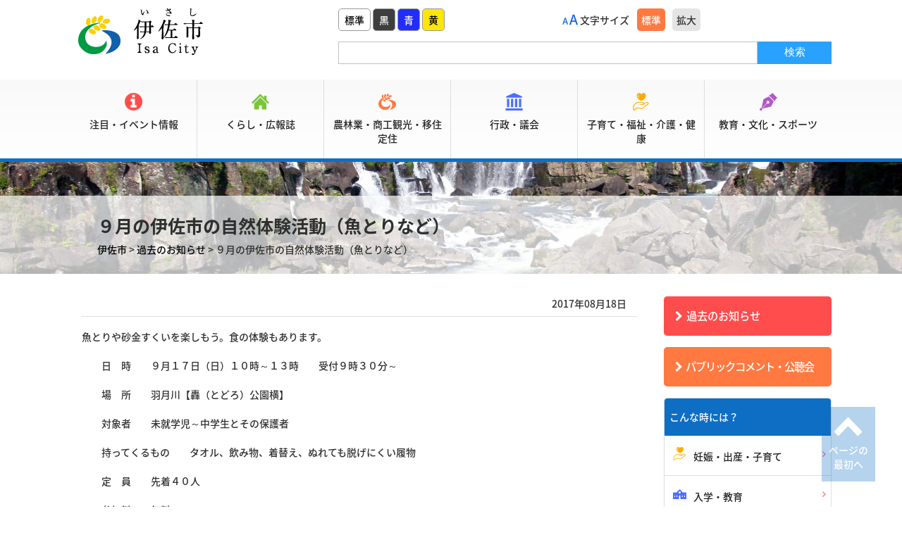

--- FILE ---
content_type: text/html; charset=UTF-8
request_url: https://www.city.isa.kagoshima.jp/blog/topics/14015/
body_size: 14036
content:
<!DOCTYPE html> 
<html lang="ja">
<head>
<meta charset="UTF-8"> 


<script>
(function() {
	var headTag = document.head;
    if(navigator.userAgent.indexOf('iPod') > 0 || (navigator.userAgent.indexOf('Android') > 0 && navigator.userAgent.indexOf('Mobile') == -1) || navigator.userAgent.indexOf('A1_07') > 0 || navigator.userAgent.indexOf('SC-01C') > 0) {
        headTag.insertAdjacentElement("afterbegin", '<meta name="viewport" content="width=1280" id="viewport">');
    } else {
    	var viewPort = '<meta name="viewport" content="width=device-width, initial-scale=1.0, user-scalable=no" id="viewport">';
    	headTag.insertAdjacentHTML('afterbegin', viewPort);
    }
}());
</script>

<link rel="shortcut icon" href="https://www.city.isa.kagoshima.jp/wp-content/themes/isaTemp/favicon.ico">

<link rel="stylesheet" href="https://www.city.isa.kagoshima.jp/wp-content/themes/isaTemp/css/reset.css" type="text/css" media="all" />
<link rel="stylesheet" href="https://www.city.isa.kagoshima.jp/wp-content/themes/isaTemp/css/style.css?20220304" type="text/css" media="all" />
<link rel="stylesheet" href="https://www.city.isa.kagoshima.jp/wp-content/themes/isaTemp/css/page.css" type="text/css" media="all" />
<link rel="stylesheet" href="https://www.city.isa.kagoshima.jp/wp-content/themes/isaTemp/css/print.css" type="text/css" media="print" />
<!--[if IE 8]><link rel="stylesheet" href="https://www.city.isa.kagoshima.jp/wp-content/themes/isaTemp/css/ie8.css" type="text/css" media="all"><![endif]-->

<link rel="stylesheet" href="https://maxcdn.bootstrapcdn.com/font-awesome/4.7.0/css/font-awesome.min.css">
<script type="text/javascript" src="https://ajax.googleapis.com/ajax/libs/jquery/1.11.1/jquery.min.js"></script>


<meta http-equiv="X-UA-Compatible" content="IE=edge"/>
<!--<script>
$(function(){
    // setViewport
    spView = 'width=device-width, initial-scale=1.0, user-scalable=yes';
    tbView = 'width=1280';

    if(navigator.userAgent.indexOf('iPhone') > 0 || navigator.userAgent.indexOf('iPod') > 0 || (navigator.userAgent.indexOf('Android') > 0 && navigator.userAgent.indexOf('Mobile') > 0)){
        $('head').prepend('<meta name="viewport" content="' + spView + '" id="viewport">');
    } else if(navigator.userAgent.indexOf('iPad') > 0 || (navigator.userAgent.indexOf('Android') > 0 && navigator.userAgent.indexOf('Mobile') == -1) || navigator.userAgent.indexOf('A1_07') > 0 || navigator.userAgent.indexOf('SC-01C') > 0){
        $('head').prepend('<meta name="viewport" content="' + tbView + '" id="viewport">');
    }
});
</script>-->

<!-- 新規サーバ -->
<script type="text/javascript" src="https://www.city.isa.kagoshima.jp/wp-content/themes/isaTemp/js/jquery.cookie.js"></script>
<script type="text/javascript" src="https://www.city.isa.kagoshima.jp/wp-content/themes/isaTemp/js/fontswitch.js"></script>
<script type="text/javascript" src="https://www.city.isa.kagoshima.jp/wp-content/themes/isaTemp/js/desvg.js"></script>

<!--color-->
	<link rel="alternate stylesheet" type="text/css" href="https://www.city.isa.kagoshima.jp/wp-content/themes/isaTemp/css/color-black.css" title="bk"/>
	<link rel="alternate stylesheet" type="text/css" href="https://www.city.isa.kagoshima.jp/wp-content/themes/isaTemp/css/color-blue.css" title="be"/>
	<link rel="alternate stylesheet" type="text/css" href="https://www.city.isa.kagoshima.jp/wp-content/themes/isaTemp/css/color-yellow.css" title="yw"/>
	<script src="https://www.city.isa.kagoshima.jp/wp-content/themes/isaTemp/js/styleswitch.js"></script>
<!--color-->

<!--Slide-->
<script type="text/javascript" src="https://www.city.isa.kagoshima.jp/wp-content/themes/isaTemp/js/bxslider.js"></script>
<!--Slide-->

<script type="text/javascript" src="https://www.city.isa.kagoshima.jp/wp-content/themes/isaTemp/svg/svgxuse.js"></script>
<script type="text/javascript" src="https://www.city.isa.kagoshima.jp/wp-content/themes/isaTemp/js/common.js"></script>

<!--[if lt IE 9]>
<script src="https://www.city.isa.kagoshima.jp/wp-content/themes/isaTemp/js/html5shiv.js"></script>
<![endif]-->

<script type="text/javascript">
function googleTranslateElementInit() {
  new google.translate.TranslateElement({pageLanguage: 'ja',includedLanguages: 'de,en,es,fr,ko,ru,th,zh-CN,zh-TW,vi,bn,id,ms,my,ne,si,ta,tl,ur,ja'}, 'google_translate_element');
}
</script>
<script type="text/javascript" src="//translate.google.com/translate_a/element.js?cb=googleTranslateElementInit"></script>


		<!-- All in One SEO 4.4.6 - aioseo.com -->
		<title>９月の伊佐市の自然体験活動（魚とりなど） | 伊佐市 | 鹿児島県伊佐市</title>
		<meta name="robots" content="max-image-preview:large" />
		<link rel="canonical" href="https://www.city.isa.kagoshima.jp/blog/topics/14015/" />
		<meta name="generator" content="All in One SEO (AIOSEO) 4.4.6" />
		<script type="application/ld+json" class="aioseo-schema">
			{"@context":"https:\/\/schema.org","@graph":[{"@type":"Article","@id":"https:\/\/www.city.isa.kagoshima.jp\/blog\/topics\/14015\/#article","name":"\uff19\u6708\u306e\u4f0a\u4f50\u5e02\u306e\u81ea\u7136\u4f53\u9a13\u6d3b\u52d5\uff08\u9b5a\u3068\u308a\u306a\u3069\uff09 | \u4f0a\u4f50\u5e02 | \u9e7f\u5150\u5cf6\u770c\u4f0a\u4f50\u5e02","headline":"\uff19\u6708\u306e\u4f0a\u4f50\u5e02\u306e\u81ea\u7136\u4f53\u9a13\u6d3b\u52d5\uff08\u9b5a\u3068\u308a\u306a\u3069\uff09","author":{"@id":"https:\/\/www.city.isa.kagoshima.jp\/blog\/author\/guest\/#author"},"publisher":{"@id":"https:\/\/www.city.isa.kagoshima.jp\/#organization"},"datePublished":"2017-08-18T06:43:51+09:00","dateModified":"2020-12-16T02:09:43+09:00","inLanguage":"ja","mainEntityOfPage":{"@id":"https:\/\/www.city.isa.kagoshima.jp\/blog\/topics\/14015\/#webpage"},"isPartOf":{"@id":"https:\/\/www.city.isa.kagoshima.jp\/blog\/topics\/14015\/#webpage"},"articleSection":"\u904e\u53bb\u306e\u304a\u77e5\u3089\u305b"},{"@type":"BreadcrumbList","@id":"https:\/\/www.city.isa.kagoshima.jp\/blog\/topics\/14015\/#breadcrumblist","itemListElement":[{"@type":"ListItem","@id":"https:\/\/www.city.isa.kagoshima.jp\/#listItem","position":1,"item":{"@type":"WebPage","@id":"https:\/\/www.city.isa.kagoshima.jp\/","name":"\u5bb6","description":"\u4f0a\u4f50\u5e02\u306e\u516c\u5f0f\u30db\u30fc\u30e0\u30da\u30fc\u30b8\u3067\u3059\u3002","url":"https:\/\/www.city.isa.kagoshima.jp\/"},"nextItem":"https:\/\/www.city.isa.kagoshima.jp\/blog\/category\/topics\/#listItem"},{"@type":"ListItem","@id":"https:\/\/www.city.isa.kagoshima.jp\/blog\/category\/topics\/#listItem","position":2,"item":{"@type":"WebPage","@id":"https:\/\/www.city.isa.kagoshima.jp\/blog\/category\/topics\/","name":"\u904e\u53bb\u306e\u304a\u77e5\u3089\u305b","url":"https:\/\/www.city.isa.kagoshima.jp\/blog\/category\/topics\/"},"previousItem":"https:\/\/www.city.isa.kagoshima.jp\/#listItem"}]},{"@type":"Organization","@id":"https:\/\/www.city.isa.kagoshima.jp\/#organization","name":"\u4f0a\u4f50\u5e02","url":"https:\/\/www.city.isa.kagoshima.jp\/","sameAs":["https:\/\/www.facebook.com\/isa.city.kagoshima\/","https:\/\/twitter.com\/isa_kagoshima","https:\/\/www.instagram.com\/isa_kagoshima\/","https:\/\/www.facebook.com\/isashibunkakaikan#!\/isashibunkakaikan","https:\/\/twitter.com\/isa_bunka"]},{"@type":"Person","@id":"https:\/\/www.city.isa.kagoshima.jp\/blog\/author\/guest\/#author","url":"https:\/\/www.city.isa.kagoshima.jp\/blog\/author\/guest\/","name":"\u65e7\u6295\u7a3f\u8005\u30a2\u30ab\u30a6\u30f3\u30c8","image":{"@type":"ImageObject","@id":"https:\/\/www.city.isa.kagoshima.jp\/blog\/topics\/14015\/#authorImage","url":"https:\/\/secure.gravatar.com\/avatar\/88c9de6cd8c1f1d60625dffd768403b1?s=96&d=mm&r=g","width":96,"height":96,"caption":"\u65e7\u6295\u7a3f\u8005\u30a2\u30ab\u30a6\u30f3\u30c8"}},{"@type":"WebPage","@id":"https:\/\/www.city.isa.kagoshima.jp\/blog\/topics\/14015\/#webpage","url":"https:\/\/www.city.isa.kagoshima.jp\/blog\/topics\/14015\/","name":"\uff19\u6708\u306e\u4f0a\u4f50\u5e02\u306e\u81ea\u7136\u4f53\u9a13\u6d3b\u52d5\uff08\u9b5a\u3068\u308a\u306a\u3069\uff09 | \u4f0a\u4f50\u5e02 | \u9e7f\u5150\u5cf6\u770c\u4f0a\u4f50\u5e02","inLanguage":"ja","isPartOf":{"@id":"https:\/\/www.city.isa.kagoshima.jp\/#website"},"breadcrumb":{"@id":"https:\/\/www.city.isa.kagoshima.jp\/blog\/topics\/14015\/#breadcrumblist"},"author":{"@id":"https:\/\/www.city.isa.kagoshima.jp\/blog\/author\/guest\/#author"},"creator":{"@id":"https:\/\/www.city.isa.kagoshima.jp\/blog\/author\/guest\/#author"},"datePublished":"2017-08-18T06:43:51+09:00","dateModified":"2020-12-16T02:09:43+09:00"},{"@type":"WebSite","@id":"https:\/\/www.city.isa.kagoshima.jp\/#website","url":"https:\/\/www.city.isa.kagoshima.jp\/","name":"\u4f0a\u4f50\u5e02","description":"\u4f0a\u4f50\u5e02\u306e\u516c\u5f0f\u30db\u30fc\u30e0\u30da\u30fc\u30b8\u3067\u3059\u3002","inLanguage":"ja","publisher":{"@id":"https:\/\/www.city.isa.kagoshima.jp\/#organization"}}]}
		</script>
		<!-- All in One SEO -->

		<!-- This site uses the Google Analytics by MonsterInsights plugin v8.19 - Using Analytics tracking - https://www.monsterinsights.com/ -->
							<script src="//www.googletagmanager.com/gtag/js?id=G-S2L5P8KM52"  data-cfasync="false" data-wpfc-render="false" type="text/javascript" async></script>
			<script data-cfasync="false" data-wpfc-render="false" type="text/javascript">
				var mi_version = '8.19';
				var mi_track_user = true;
				var mi_no_track_reason = '';
				
								var disableStrs = [
										'ga-disable-G-S2L5P8KM52',
									];

				/* Function to detect opted out users */
				function __gtagTrackerIsOptedOut() {
					for (var index = 0; index < disableStrs.length; index++) {
						if (document.cookie.indexOf(disableStrs[index] + '=true') > -1) {
							return true;
						}
					}

					return false;
				}

				/* Disable tracking if the opt-out cookie exists. */
				if (__gtagTrackerIsOptedOut()) {
					for (var index = 0; index < disableStrs.length; index++) {
						window[disableStrs[index]] = true;
					}
				}

				/* Opt-out function */
				function __gtagTrackerOptout() {
					for (var index = 0; index < disableStrs.length; index++) {
						document.cookie = disableStrs[index] + '=true; expires=Thu, 31 Dec 2099 23:59:59 UTC; path=/';
						window[disableStrs[index]] = true;
					}
				}

				if ('undefined' === typeof gaOptout) {
					function gaOptout() {
						__gtagTrackerOptout();
					}
				}
								window.dataLayer = window.dataLayer || [];

				window.MonsterInsightsDualTracker = {
					helpers: {},
					trackers: {},
				};
				if (mi_track_user) {
					function __gtagDataLayer() {
						dataLayer.push(arguments);
					}

					function __gtagTracker(type, name, parameters) {
						if (!parameters) {
							parameters = {};
						}

						if (parameters.send_to) {
							__gtagDataLayer.apply(null, arguments);
							return;
						}

						if (type === 'event') {
														parameters.send_to = monsterinsights_frontend.v4_id;
							var hookName = name;
							if (typeof parameters['event_category'] !== 'undefined') {
								hookName = parameters['event_category'] + ':' + name;
							}

							if (typeof MonsterInsightsDualTracker.trackers[hookName] !== 'undefined') {
								MonsterInsightsDualTracker.trackers[hookName](parameters);
							} else {
								__gtagDataLayer('event', name, parameters);
							}
							
						} else {
							__gtagDataLayer.apply(null, arguments);
						}
					}

					__gtagTracker('js', new Date());
					__gtagTracker('set', {
						'developer_id.dZGIzZG': true,
											});
										__gtagTracker('config', 'G-S2L5P8KM52', {"forceSSL":"true","link_attribution":"true"} );
															window.gtag = __gtagTracker;										(function () {
						/* https://developers.google.com/analytics/devguides/collection/analyticsjs/ */
						/* ga and __gaTracker compatibility shim. */
						var noopfn = function () {
							return null;
						};
						var newtracker = function () {
							return new Tracker();
						};
						var Tracker = function () {
							return null;
						};
						var p = Tracker.prototype;
						p.get = noopfn;
						p.set = noopfn;
						p.send = function () {
							var args = Array.prototype.slice.call(arguments);
							args.unshift('send');
							__gaTracker.apply(null, args);
						};
						var __gaTracker = function () {
							var len = arguments.length;
							if (len === 0) {
								return;
							}
							var f = arguments[len - 1];
							if (typeof f !== 'object' || f === null || typeof f.hitCallback !== 'function') {
								if ('send' === arguments[0]) {
									var hitConverted, hitObject = false, action;
									if ('event' === arguments[1]) {
										if ('undefined' !== typeof arguments[3]) {
											hitObject = {
												'eventAction': arguments[3],
												'eventCategory': arguments[2],
												'eventLabel': arguments[4],
												'value': arguments[5] ? arguments[5] : 1,
											}
										}
									}
									if ('pageview' === arguments[1]) {
										if ('undefined' !== typeof arguments[2]) {
											hitObject = {
												'eventAction': 'page_view',
												'page_path': arguments[2],
											}
										}
									}
									if (typeof arguments[2] === 'object') {
										hitObject = arguments[2];
									}
									if (typeof arguments[5] === 'object') {
										Object.assign(hitObject, arguments[5]);
									}
									if ('undefined' !== typeof arguments[1].hitType) {
										hitObject = arguments[1];
										if ('pageview' === hitObject.hitType) {
											hitObject.eventAction = 'page_view';
										}
									}
									if (hitObject) {
										action = 'timing' === arguments[1].hitType ? 'timing_complete' : hitObject.eventAction;
										hitConverted = mapArgs(hitObject);
										__gtagTracker('event', action, hitConverted);
									}
								}
								return;
							}

							function mapArgs(args) {
								var arg, hit = {};
								var gaMap = {
									'eventCategory': 'event_category',
									'eventAction': 'event_action',
									'eventLabel': 'event_label',
									'eventValue': 'event_value',
									'nonInteraction': 'non_interaction',
									'timingCategory': 'event_category',
									'timingVar': 'name',
									'timingValue': 'value',
									'timingLabel': 'event_label',
									'page': 'page_path',
									'location': 'page_location',
									'title': 'page_title',
								};
								for (arg in args) {
																		if (!(!args.hasOwnProperty(arg) || !gaMap.hasOwnProperty(arg))) {
										hit[gaMap[arg]] = args[arg];
									} else {
										hit[arg] = args[arg];
									}
								}
								return hit;
							}

							try {
								f.hitCallback();
							} catch (ex) {
							}
						};
						__gaTracker.create = newtracker;
						__gaTracker.getByName = newtracker;
						__gaTracker.getAll = function () {
							return [];
						};
						__gaTracker.remove = noopfn;
						__gaTracker.loaded = true;
						window['__gaTracker'] = __gaTracker;
					})();
									} else {
										console.log("");
					(function () {
						function __gtagTracker() {
							return null;
						}

						window['__gtagTracker'] = __gtagTracker;
						window['gtag'] = __gtagTracker;
					})();
									}
			</script>
				<!-- / Google Analytics by MonsterInsights -->
		<link rel='stylesheet' id='wpcfs-form-css' href='https://www.city.isa.kagoshima.jp/wp-content/plugins/wp-custom-fields-search/templates/form.css?ver=0e4aebc7485f4b417c86d115dedd517e' type='text/css' media='all' />
<link rel='stylesheet' id='wp-block-library-css' href='https://www.city.isa.kagoshima.jp/wp-includes/css/dist/block-library/style.min.css?ver=0e4aebc7485f4b417c86d115dedd517e' type='text/css' media='all' />
<style id='classic-theme-styles-inline-css' type='text/css'>
/*! This file is auto-generated */
.wp-block-button__link{color:#fff;background-color:#32373c;border-radius:9999px;box-shadow:none;text-decoration:none;padding:calc(.667em + 2px) calc(1.333em + 2px);font-size:1.125em}.wp-block-file__button{background:#32373c;color:#fff;text-decoration:none}
</style>
<style id='global-styles-inline-css' type='text/css'>
body{--wp--preset--color--black: #000000;--wp--preset--color--cyan-bluish-gray: #abb8c3;--wp--preset--color--white: #ffffff;--wp--preset--color--pale-pink: #f78da7;--wp--preset--color--vivid-red: #cf2e2e;--wp--preset--color--luminous-vivid-orange: #ff6900;--wp--preset--color--luminous-vivid-amber: #fcb900;--wp--preset--color--light-green-cyan: #7bdcb5;--wp--preset--color--vivid-green-cyan: #00d084;--wp--preset--color--pale-cyan-blue: #8ed1fc;--wp--preset--color--vivid-cyan-blue: #0693e3;--wp--preset--color--vivid-purple: #9b51e0;--wp--preset--gradient--vivid-cyan-blue-to-vivid-purple: linear-gradient(135deg,rgba(6,147,227,1) 0%,rgb(155,81,224) 100%);--wp--preset--gradient--light-green-cyan-to-vivid-green-cyan: linear-gradient(135deg,rgb(122,220,180) 0%,rgb(0,208,130) 100%);--wp--preset--gradient--luminous-vivid-amber-to-luminous-vivid-orange: linear-gradient(135deg,rgba(252,185,0,1) 0%,rgba(255,105,0,1) 100%);--wp--preset--gradient--luminous-vivid-orange-to-vivid-red: linear-gradient(135deg,rgba(255,105,0,1) 0%,rgb(207,46,46) 100%);--wp--preset--gradient--very-light-gray-to-cyan-bluish-gray: linear-gradient(135deg,rgb(238,238,238) 0%,rgb(169,184,195) 100%);--wp--preset--gradient--cool-to-warm-spectrum: linear-gradient(135deg,rgb(74,234,220) 0%,rgb(151,120,209) 20%,rgb(207,42,186) 40%,rgb(238,44,130) 60%,rgb(251,105,98) 80%,rgb(254,248,76) 100%);--wp--preset--gradient--blush-light-purple: linear-gradient(135deg,rgb(255,206,236) 0%,rgb(152,150,240) 100%);--wp--preset--gradient--blush-bordeaux: linear-gradient(135deg,rgb(254,205,165) 0%,rgb(254,45,45) 50%,rgb(107,0,62) 100%);--wp--preset--gradient--luminous-dusk: linear-gradient(135deg,rgb(255,203,112) 0%,rgb(199,81,192) 50%,rgb(65,88,208) 100%);--wp--preset--gradient--pale-ocean: linear-gradient(135deg,rgb(255,245,203) 0%,rgb(182,227,212) 50%,rgb(51,167,181) 100%);--wp--preset--gradient--electric-grass: linear-gradient(135deg,rgb(202,248,128) 0%,rgb(113,206,126) 100%);--wp--preset--gradient--midnight: linear-gradient(135deg,rgb(2,3,129) 0%,rgb(40,116,252) 100%);--wp--preset--font-size--small: 13px;--wp--preset--font-size--medium: 20px;--wp--preset--font-size--large: 36px;--wp--preset--font-size--x-large: 42px;--wp--preset--spacing--20: 0.44rem;--wp--preset--spacing--30: 0.67rem;--wp--preset--spacing--40: 1rem;--wp--preset--spacing--50: 1.5rem;--wp--preset--spacing--60: 2.25rem;--wp--preset--spacing--70: 3.38rem;--wp--preset--spacing--80: 5.06rem;--wp--preset--shadow--natural: 6px 6px 9px rgba(0, 0, 0, 0.2);--wp--preset--shadow--deep: 12px 12px 50px rgba(0, 0, 0, 0.4);--wp--preset--shadow--sharp: 6px 6px 0px rgba(0, 0, 0, 0.2);--wp--preset--shadow--outlined: 6px 6px 0px -3px rgba(255, 255, 255, 1), 6px 6px rgba(0, 0, 0, 1);--wp--preset--shadow--crisp: 6px 6px 0px rgba(0, 0, 0, 1);}:where(.is-layout-flex){gap: 0.5em;}:where(.is-layout-grid){gap: 0.5em;}body .is-layout-flow > .alignleft{float: left;margin-inline-start: 0;margin-inline-end: 2em;}body .is-layout-flow > .alignright{float: right;margin-inline-start: 2em;margin-inline-end: 0;}body .is-layout-flow > .aligncenter{margin-left: auto !important;margin-right: auto !important;}body .is-layout-constrained > .alignleft{float: left;margin-inline-start: 0;margin-inline-end: 2em;}body .is-layout-constrained > .alignright{float: right;margin-inline-start: 2em;margin-inline-end: 0;}body .is-layout-constrained > .aligncenter{margin-left: auto !important;margin-right: auto !important;}body .is-layout-constrained > :where(:not(.alignleft):not(.alignright):not(.alignfull)){max-width: var(--wp--style--global--content-size);margin-left: auto !important;margin-right: auto !important;}body .is-layout-constrained > .alignwide{max-width: var(--wp--style--global--wide-size);}body .is-layout-flex{display: flex;}body .is-layout-flex{flex-wrap: wrap;align-items: center;}body .is-layout-flex > *{margin: 0;}body .is-layout-grid{display: grid;}body .is-layout-grid > *{margin: 0;}:where(.wp-block-columns.is-layout-flex){gap: 2em;}:where(.wp-block-columns.is-layout-grid){gap: 2em;}:where(.wp-block-post-template.is-layout-flex){gap: 1.25em;}:where(.wp-block-post-template.is-layout-grid){gap: 1.25em;}.has-black-color{color: var(--wp--preset--color--black) !important;}.has-cyan-bluish-gray-color{color: var(--wp--preset--color--cyan-bluish-gray) !important;}.has-white-color{color: var(--wp--preset--color--white) !important;}.has-pale-pink-color{color: var(--wp--preset--color--pale-pink) !important;}.has-vivid-red-color{color: var(--wp--preset--color--vivid-red) !important;}.has-luminous-vivid-orange-color{color: var(--wp--preset--color--luminous-vivid-orange) !important;}.has-luminous-vivid-amber-color{color: var(--wp--preset--color--luminous-vivid-amber) !important;}.has-light-green-cyan-color{color: var(--wp--preset--color--light-green-cyan) !important;}.has-vivid-green-cyan-color{color: var(--wp--preset--color--vivid-green-cyan) !important;}.has-pale-cyan-blue-color{color: var(--wp--preset--color--pale-cyan-blue) !important;}.has-vivid-cyan-blue-color{color: var(--wp--preset--color--vivid-cyan-blue) !important;}.has-vivid-purple-color{color: var(--wp--preset--color--vivid-purple) !important;}.has-black-background-color{background-color: var(--wp--preset--color--black) !important;}.has-cyan-bluish-gray-background-color{background-color: var(--wp--preset--color--cyan-bluish-gray) !important;}.has-white-background-color{background-color: var(--wp--preset--color--white) !important;}.has-pale-pink-background-color{background-color: var(--wp--preset--color--pale-pink) !important;}.has-vivid-red-background-color{background-color: var(--wp--preset--color--vivid-red) !important;}.has-luminous-vivid-orange-background-color{background-color: var(--wp--preset--color--luminous-vivid-orange) !important;}.has-luminous-vivid-amber-background-color{background-color: var(--wp--preset--color--luminous-vivid-amber) !important;}.has-light-green-cyan-background-color{background-color: var(--wp--preset--color--light-green-cyan) !important;}.has-vivid-green-cyan-background-color{background-color: var(--wp--preset--color--vivid-green-cyan) !important;}.has-pale-cyan-blue-background-color{background-color: var(--wp--preset--color--pale-cyan-blue) !important;}.has-vivid-cyan-blue-background-color{background-color: var(--wp--preset--color--vivid-cyan-blue) !important;}.has-vivid-purple-background-color{background-color: var(--wp--preset--color--vivid-purple) !important;}.has-black-border-color{border-color: var(--wp--preset--color--black) !important;}.has-cyan-bluish-gray-border-color{border-color: var(--wp--preset--color--cyan-bluish-gray) !important;}.has-white-border-color{border-color: var(--wp--preset--color--white) !important;}.has-pale-pink-border-color{border-color: var(--wp--preset--color--pale-pink) !important;}.has-vivid-red-border-color{border-color: var(--wp--preset--color--vivid-red) !important;}.has-luminous-vivid-orange-border-color{border-color: var(--wp--preset--color--luminous-vivid-orange) !important;}.has-luminous-vivid-amber-border-color{border-color: var(--wp--preset--color--luminous-vivid-amber) !important;}.has-light-green-cyan-border-color{border-color: var(--wp--preset--color--light-green-cyan) !important;}.has-vivid-green-cyan-border-color{border-color: var(--wp--preset--color--vivid-green-cyan) !important;}.has-pale-cyan-blue-border-color{border-color: var(--wp--preset--color--pale-cyan-blue) !important;}.has-vivid-cyan-blue-border-color{border-color: var(--wp--preset--color--vivid-cyan-blue) !important;}.has-vivid-purple-border-color{border-color: var(--wp--preset--color--vivid-purple) !important;}.has-vivid-cyan-blue-to-vivid-purple-gradient-background{background: var(--wp--preset--gradient--vivid-cyan-blue-to-vivid-purple) !important;}.has-light-green-cyan-to-vivid-green-cyan-gradient-background{background: var(--wp--preset--gradient--light-green-cyan-to-vivid-green-cyan) !important;}.has-luminous-vivid-amber-to-luminous-vivid-orange-gradient-background{background: var(--wp--preset--gradient--luminous-vivid-amber-to-luminous-vivid-orange) !important;}.has-luminous-vivid-orange-to-vivid-red-gradient-background{background: var(--wp--preset--gradient--luminous-vivid-orange-to-vivid-red) !important;}.has-very-light-gray-to-cyan-bluish-gray-gradient-background{background: var(--wp--preset--gradient--very-light-gray-to-cyan-bluish-gray) !important;}.has-cool-to-warm-spectrum-gradient-background{background: var(--wp--preset--gradient--cool-to-warm-spectrum) !important;}.has-blush-light-purple-gradient-background{background: var(--wp--preset--gradient--blush-light-purple) !important;}.has-blush-bordeaux-gradient-background{background: var(--wp--preset--gradient--blush-bordeaux) !important;}.has-luminous-dusk-gradient-background{background: var(--wp--preset--gradient--luminous-dusk) !important;}.has-pale-ocean-gradient-background{background: var(--wp--preset--gradient--pale-ocean) !important;}.has-electric-grass-gradient-background{background: var(--wp--preset--gradient--electric-grass) !important;}.has-midnight-gradient-background{background: var(--wp--preset--gradient--midnight) !important;}.has-small-font-size{font-size: var(--wp--preset--font-size--small) !important;}.has-medium-font-size{font-size: var(--wp--preset--font-size--medium) !important;}.has-large-font-size{font-size: var(--wp--preset--font-size--large) !important;}.has-x-large-font-size{font-size: var(--wp--preset--font-size--x-large) !important;}
.wp-block-navigation a:where(:not(.wp-element-button)){color: inherit;}
:where(.wp-block-post-template.is-layout-flex){gap: 1.25em;}:where(.wp-block-post-template.is-layout-grid){gap: 1.25em;}
:where(.wp-block-columns.is-layout-flex){gap: 2em;}:where(.wp-block-columns.is-layout-grid){gap: 2em;}
.wp-block-pullquote{font-size: 1.5em;line-height: 1.6;}
</style>
<link rel='stylesheet' id='contact-form-7-css' href='https://www.city.isa.kagoshima.jp/wp-content/plugins/contact-form-7/includes/css/styles.css?ver=5.8' type='text/css' media='all' />
<link rel='stylesheet' id='wp-pagenavi-css' href='https://www.city.isa.kagoshima.jp/wp-content/plugins/wp-pagenavi/pagenavi-css.css?ver=2.70' type='text/css' media='all' />
<link rel='stylesheet' id='dflip-style-css' href='https://www.city.isa.kagoshima.jp/wp-content/plugins/3d-flipbook-dflip-lite/assets/css/dflip.min.css?ver=2.3.65' type='text/css' media='all' />
<link rel='stylesheet' id='fancybox-css' href='https://www.city.isa.kagoshima.jp/wp-content/plugins/easy-fancybox/fancybox/2.2.0/jquery.fancybox.min.css?ver=0e4aebc7485f4b417c86d115dedd517e' type='text/css' media='screen' />
<script type='text/javascript' src='https://www.city.isa.kagoshima.jp/wp-content/plugins/google-analytics-for-wordpress/assets/js/frontend-gtag.min.js?ver=8.19' id='monsterinsights-frontend-script-js'></script>
<script data-cfasync="false" data-wpfc-render="false" type="text/javascript" id='monsterinsights-frontend-script-js-extra'>/* <![CDATA[ */
var monsterinsights_frontend = {"js_events_tracking":"true","download_extensions":"doc,pdf,ppt,zip,xls,docx,pptx,xlsx","inbound_paths":"[{\"path\":\"\\\/go\\\/\",\"label\":\"affiliate\"},{\"path\":\"\\\/recommend\\\/\",\"label\":\"affiliate\"}]","home_url":"https:\/\/www.city.isa.kagoshima.jp","hash_tracking":"false","v4_id":"G-S2L5P8KM52"};/* ]]> */
</script>
<script type='text/javascript' src='https://www.city.isa.kagoshima.jp/wp-includes/js/jquery/jquery.min.js?ver=3.7.0' id='jquery-core-js'></script>
<script type='text/javascript' src='https://www.city.isa.kagoshima.jp/wp-includes/js/jquery/jquery-migrate.min.js?ver=3.4.1' id='jquery-migrate-js'></script>
<link rel="EditURI" type="application/rsd+xml" title="RSD" href="https://www.city.isa.kagoshima.jp/xmlrpc.php?rsd" />

<link rel='shortlink' href='https://www.city.isa.kagoshima.jp/?p=14015' />
<noscript><style>.lazyload[data-src]{display:none !important;}</style></noscript><style>.lazyload{background-image:none !important;}.lazyload:before{background-image:none !important;}</style>
</head>
<body>


<!--wrap start-->
<div id="wrap">
	
	<!--contener start-->
	<div id="contener">


		<!--header start-->
		<header id="top_hed">

			<div id="nav_cont" class="cont">

				<h1 id="logo"><a href="https://www.city.isa.kagoshima.jp" data-wpel-link="internal" rel="noopener noreferrer"><img src="[data-uri]" alt="伊佐市" data-src="https://www.city.isa.kagoshima.jp/wp-content/themes/isaTemp/img/logo.png" decoding="async" class="lazyload" width="200" height="82" data-eio-rwidth="200" data-eio-rheight="82"><noscript><img src="https://www.city.isa.kagoshima.jp/wp-content/themes/isaTemp/img/logo.png" alt="伊佐市" data-eio="l"></noscript></a></h1>

				<div id="sp_temp">
					<ul class="clearfix">
						<li id="btn_tmp"><svg class="icon"><use xlink:href="https://www.city.isa.kagoshima.jp/wp-content/themes/isaTemp/svg/symbol-defs.svg#icon_setting"/></svg><span>機能</span></li>
						<li id="btn_menu"><svg class="icon red"><use xlink:href="https://www.city.isa.kagoshima.jp/wp-content/themes/isaTemp/svg/symbol-defs.svg#icon_menu"/></svg><span>メニュー</span></li>
					</ul>
				</div>

				<div id="tmp_parts">
					<div id="tmp_top">
						<ul id="f_color">
							<li id="bg_wt"><a href="javascript:void(0);" onclick="setActiveStyleSheet(&#039;wt&#039;);" onkeypress="setActiveStyleSheet(&#039;wt&#039;); return false;" data-wpel-link="internal" rel="noopener noreferrer">標準</a></li>
							<li id="bg_bk"><a href="javascript:void(0);" onclick="setActiveStyleSheet(&#039;bk&#039;);" onkeypress="setActiveStyleSheet(&#039;bk&#039;); return false;" data-wpel-link="internal" rel="noopener noreferrer">黒</a></li>
							<li id="bg_be"><a href="javascript:void(0);" onclick="setActiveStyleSheet(&#039;be&#039;);" onkeypress="setActiveStyleSheet(&#039;be&#039;); return false;" data-wpel-link="internal" rel="noopener noreferrer">青</a></li>
							<li id="bg_yw"><a href="javascript:void(0);" onclick="setActiveStyleSheet(&#039;yw&#039;);" onkeypress="setActiveStyleSheet(&#039;yw&#039;); return false;" data-wpel-link="internal" rel="noopener noreferrer">黄</a></li>
						</ul>

						<dl id="f_size">
							<dt>文字サイズ</dt>
							<dd id="fontM"><span>標準</span></dd>
							<dd id="fontL"><span>拡大</span></dd>
						</dl>

						<div id="lang">
	       					 <div id="google_translate_element"></div>
						</div>
					</div>

										<div id="tmp_bottom">
						
<form action="https://www.city.isa.kagoshima.jp" method="get" name="get" class="search_form clearfix">
	<dl class="kensaku clearfix">
		<dt>
			<input type="submit" value="検索" class="hd_search_bt">
		</dt>
		<dd>
			<input type="text" name="s" value="" placeholder="" class="hd_search">
			<input type="hidden" name="post_type" value="post,page">
		</dd>
	</dl>
</form>					</div>
					
				</div>
				
			</div>

			<p id="caution" class="cont notranslate">
				The Isa City homepage is translated by using the free translation service of an external site.<br />
				It is because of being mechanically translated when it is not a correct translation. 
				Please acknowledge being not able to assume all the responsibilities in the Isa City even if the mistake etc. 
				done by the accuracy of the translation are found beforehand.
			</p>

							<nav id="g_nav">
					<ul class="cont">
						<li class="nav_info"><a href="https://www.city.isa.kagoshima.jp/blog/category/info-prompt/" data-wpel-link="internal" rel="noopener noreferrer"><svg class="icon red"><use xlink:href="https://www.city.isa.kagoshima.jp/wp-content/themes/isaTemp/svg/symbol-defs.svg#icon_info"/></svg><span>注目・イベント情報</span></a></li>
						<li class="nav_life"><a href="https://www.city.isa.kagoshima.jp/life/" data-wpel-link="internal" rel="noopener noreferrer"><svg class="icon green"><use xlink:href="https://www.city.isa.kagoshima.jp/wp-content/themes/isaTemp/svg/symbol-defs.svg#icon_home"/></svg><span>くらし・広報誌</span></a></li>
						<li class="nav_isa"><a href="https://www.city.isa.kagoshima.jp/residency/" data-wpel-link="internal" rel="noopener noreferrer"><svg class="icon orange"><use xlink:href="https://www.city.isa.kagoshima.jp/wp-content/themes/isaTemp/svg/symbol-defs.svg#icon_isa"/></svg><span>農林業・商工観光・移住定住</span></a></li>
						<li class="nav_politics"><a href="https://www.city.isa.kagoshima.jp/politics/" data-wpel-link="internal" rel="noopener noreferrer"><svg class="icon blue"><use xlink:href="https://www.city.isa.kagoshima.jp/wp-content/themes/isaTemp/svg/symbol-defs.svg#icon_politics"/></svg><span>行政・議会</span></a></li>
						<li class="nav_baby"><a href="https://www.city.isa.kagoshima.jp/health/" data-wpel-link="internal" rel="noopener noreferrer"><svg class="icon yellow"><use xlink:href="https://www.city.isa.kagoshima.jp/wp-content/themes/isaTemp/svg/symbol-defs-2026.svg#icon_health"/></svg><span>子育て・福祉・介護・健康</span></a></li>
						<li class="nav_culture"><a href="https://www.city.isa.kagoshima.jp/culture/" data-wpel-link="internal" rel="noopener noreferrer"><svg class="icon purple"><use xlink:href="https://www.city.isa.kagoshima.jp/wp-content/themes/isaTemp/svg/symbol-defs.svg#icon_pen"/></svg><span>教育・文化・スポーツ</span></a></li>
					</ul>
				</nav>
			
			<nav id="sp_nav">
				
<form action="https://www.city.isa.kagoshima.jp" method="get" name="get" class="search_form clearfix">
	<dl class="kensaku clearfix">
		<dt>
			<input type="submit" value="検索" class="hd_search_bt">
		</dt>
		<dd>
			<input type="text" name="s" value="" placeholder="" class="hd_search">
			<input type="hidden" name="post_type" value="post,page">
		</dd>
	</dl>
</form>
				<ul id="sp_menu" class="clearfix">
					<li class="nav_info"><a href="https://www.city.isa.kagoshima.jp/blog/category/info-prompt/" data-wpel-link="internal" rel="noopener noreferrer">
						<svg class="icon red"><use xlink:href="https://www.city.isa.kagoshima.jp/wp-content/themes/isaTemp/svg/symbol-defs.svg#icon_info"/></svg>
						<span>注目・イベント情報</span></a></li>
					<li class="nav_life"><a href="https://www.city.isa.kagoshima.jp/life/" data-wpel-link="internal" rel="noopener noreferrer">
						<svg class="icon green"><use xlink:href="https://www.city.isa.kagoshima.jp/wp-content/themes/isaTemp/svg/symbol-defs.svg#icon_home"/></svg>
						<span>くらし・広報誌</span></a></li>
					<li class="nav_isa"><a href="https://www.city.isa.kagoshima.jp/residency/" data-wpel-link="internal" rel="noopener noreferrer">
						<svg class="icon orange"><use xlink:href="https://www.city.isa.kagoshima.jp/wp-content/themes/isaTemp/svg/symbol-defs.svg#icon_isa"/></svg>
						<span>農林業・商工観光・移住定住</span>
					</a></li>
					<li class="nav_politics"><a href="https://www.city.isa.kagoshima.jp/politics/" data-wpel-link="internal" rel="noopener noreferrer">
						<svg class="icon blue"><use xlink:href="https://www.city.isa.kagoshima.jp/wp-content/themes/isaTemp/svg/symbol-defs.svg#icon_info"/></svg>
						<span>行政・議会</span></a></li>
					<li class="nav_baby"><a href="https://www.city.isa.kagoshima.jp/health/" data-wpel-link="internal" rel="noopener noreferrer">
						<svg class="icon yellow"><use xlink:href="https://www.city.isa.kagoshima.jp/wp-content/themes/isaTemp/svg/symbol-defs-2026.svg#icon_health"/></svg>
						<span>子育て・福祉・介護・健康</span>
					</a></li>
					<li class="nav_culture"><a href="https://www.city.isa.kagoshima.jp/culture/" data-wpel-link="internal" rel="noopener noreferrer">
						<svg class="icon purple"><use xlink:href="https://www.city.isa.kagoshima.jp/wp-content/themes/isaTemp/svg/symbol-defs.svg#icon_pen"/></svg>
						<span>教育・文化・スポーツ</span>
					</a></li>
				</ul>

				<p class="tx_ac">こんな時は...</p>

				<ul id="sp_sub_menu">
					<li class="nav_baby"><a href="https://www.city.isa.kagoshima.jp/lifecycle/cycle-child/" data-wpel-link="internal" rel="noopener noreferrer"><svg class="icon"><use xlink:href="https://www.city.isa.kagoshima.jp/wp-content/themes/isaTemp/svg/symbol-defs-2026.svg#icon_health"/></svg><span>妊娠・出産・子育て</span></a></li>
					<li class="nav_school"><a href="https://www.city.isa.kagoshima.jp/lifecycle/cycle-education/" data-wpel-link="internal" rel="noopener noreferrer"><svg class="icon"><use xlink:href="https://www.city.isa.kagoshima.jp/wp-content/themes/isaTemp/svg/symbol-defs.svg#icon_school"/></svg><span>入学・教育</span></a></li>
					<li class="nav_life"><a href="https://www.city.isa.kagoshima.jp/lifecycle/cycle-housing/" data-wpel-link="internal" rel="noopener noreferrer"><svg class="icon"><use xlink:href="https://www.city.isa.kagoshima.jp/wp-content/themes/isaTemp/svg/symbol-defs.svg#icon_home"/></svg><span>住まい</span></a></li>
					<li class="nav_moving"><a href="https://www.city.isa.kagoshima.jp/lifecycle/cycle-moving/" data-wpel-link="internal" rel="noopener noreferrer"><svg class="icon"><use xlink:href="https://www.city.isa.kagoshima.jp/wp-content/themes/isaTemp/svg/symbol-defs.svg#icon_moving"/></svg><span>引っ越し</span></a></li>
					<li class="nav_marry"><a href="https://www.city.isa.kagoshima.jp/lifecycle/cycle-marriage/" data-wpel-link="internal" rel="noopener noreferrer"><svg class="icon"><use xlink:href="https://www.city.isa.kagoshima.jp/wp-content/themes/isaTemp/svg/symbol-defs.svg#icon_marry"/></svg><span>結婚・離婚</span></a></li>
					<li class="nav_die"><a href="https://www.city.isa.kagoshima.jp/lifecycle/cycle-death/" data-wpel-link="internal" rel="noopener noreferrer"><svg class="icon"><use xlink:href="https://www.city.isa.kagoshima.jp/wp-content/themes/isaTemp/svg/symbol-defs.svg#icon_die"/></svg><span>死亡</span></a></li>
					<li class="nav_senior"><a href="https://www.city.isa.kagoshima.jp/lifecycle/cycle-senior/" data-wpel-link="internal" rel="noopener noreferrer"><svg class="icon"><use xlink:href="https://www.city.isa.kagoshima.jp/wp-content/themes/isaTemp/svg/symbol-defs.svg#icon_senior"/></svg><span>高齢者</span></a></li>
				</ul>

			</nav>

		</header>
		<!--header end-->


		<!--content start-->
		<div id="content">

			<!--main start-->
						<div id="page_cont" class="main clearfix">
	<article class="p_cont">

		<header class="p_ttl">
			<div class="ttl_cont">
				<h1 class="cont">９月の伊佐市の自然体験活動（魚とりなど）</h1>
				<div class="cont breadcrumb"><!-- Breadcrumb NavXT 7.2.0 -->
<span><a title="Go to 伊佐市." href="https://www.city.isa.kagoshima.jp" class="home" data-wpel-link="internal" rel="noopener noreferrer"><span>伊佐市</span></a></span> &gt; <span property="itemListElement" typeof="ListItem"><a property="item" typeof="WebPage" title="Go to the 過去のお知らせ category archives." href="https://www.city.isa.kagoshima.jp/blog/category/topics/" class="taxonomy category" data-wpel-link="internal" rel="noopener noreferrer"><span property="name">過去のお知らせ</span></a><meta property="position" content="2"></span> &gt; ９月の伊佐市の自然体験活動（魚とりなど）</div>
			</div>
		</header>

		<div class="cont clearfix">
			<div id="p_main" class="clearfix">
				<p class="post_day">2017年08月18日</p>

									<div class="post_box"><p>魚とりや砂金すくいを楽しもう。食の体験もあります。</p>
<p>　　日　時　　９月１７日（日）１０時～１３時　　受付９時３０分～</p>
<p>　　場　所　　羽月川【轟（とどろ）公園横】</p>
<p>　　対象者　　未就学児～中学生とその保護者</p>
<p>　　持ってくるもの　　タオル、飲み物、着替え、ぬれても脱げにくい履物</p>
<p>　　定　員　　先着４０人</p>
<p>　　参加料　　無料</p>
<p>　　申込先　　０８０－２７８２－１１３９</p>
<p>　※　事前予約が必要です。９月１日～１０日までの９時以降に電話でお申し込みください。</p>
<p>申込・問い合わせ先</p>
<p>　ＮＰＯ法人トータルサポートネットワーク　　☎０８０－２７８２－１１３９</p>
<p>　担当課　伊佐市こども課子育て支援係　　☎２３－１３１１</p></div>
							</div>

			<div id="side">
			
	<p id="archive_topics" class="btn">
		<a href="https://www.city.isa.kagoshima.jp/blog/category/topics/" data-wpel-link="internal" rel="noopener noreferrer">過去のお知らせ</a>
		<a href="https://www.city.isa.kagoshima.jp/politics/plan/iken/" data-wpel-link="internal" rel="noopener noreferrer">パブリックコメント・公聴会</a>
	</p>

	<dl class="case_list">
		<dt>こんな時には？</dt>
		<dd class="nav_baby"><a href="https://www.city.isa.kagoshima.jp/lifecycle/cycle-child/" data-wpel-link="internal" rel="noopener noreferrer"><svg class="icon"><use xlink:href="https://www.city.isa.kagoshima.jp/wp-content/themes/isaTemp/svg/symbol-defs-2026.svg#icon_health"/></svg><span>妊娠・出産・子育て</span></a></dd>
		<dd class="nav_school"><a href="https://www.city.isa.kagoshima.jp/lifecycle/cycle-education/" data-wpel-link="internal" rel="noopener noreferrer"><svg class="icon"><use xlink:href="https://www.city.isa.kagoshima.jp/wp-content/themes/isaTemp/svg/symbol-defs.svg#icon_school"/></svg><span>入学・教育</span></a></dd>
		<dd class="nav_life"><a href="https://www.city.isa.kagoshima.jp/lifecycle/cycle-housing/" data-wpel-link="internal" rel="noopener noreferrer"><svg class="icon"><use xlink:href="https://www.city.isa.kagoshima.jp/wp-content/themes/isaTemp/svg/symbol-defs.svg#icon_home"/></svg><span>住まい</span></a></dd>
		<dd class="nav_moving"><a href="https://www.city.isa.kagoshima.jp/lifecycle/cycle-moving/" data-wpel-link="internal" rel="noopener noreferrer"><svg class="icon"><use xlink:href="https://www.city.isa.kagoshima.jp/wp-content/themes/isaTemp/svg/symbol-defs.svg#icon_moving"/></svg><span>引っ越し</span></a></dd>
		<dd class="nav_marry"><a href="https://www.city.isa.kagoshima.jp/lifecycle/cycle-marriage/" data-wpel-link="internal" rel="noopener noreferrer"><svg class="icon"><use xlink:href="https://www.city.isa.kagoshima.jp/wp-content/themes/isaTemp/svg/symbol-defs.svg#icon_marry"/></svg><span>結婚・離婚</span></a></dd>
		<dd class="nav_die"><a href="https://www.city.isa.kagoshima.jp/lifecycle/cycle-death/" data-wpel-link="internal" rel="noopener noreferrer"><svg class="icon"><use xlink:href="https://www.city.isa.kagoshima.jp/wp-content/themes/isaTemp/svg/symbol-defs.svg#icon_die"/></svg><span>死亡</span></a></dd>
		<dd class="nav_senior"><a href="https://www.city.isa.kagoshima.jp/lifecycle/cycle-senior/" data-wpel-link="internal" rel="noopener noreferrer"><svg class="icon"><use xlink:href="https://www.city.isa.kagoshima.jp/wp-content/themes/isaTemp/svg/symbol-defs.svg#icon_senior"/></svg><span>高齢者</span></a></dd>
	</dl>

	<ul class="banner_list">
		<li><a href="https://children.jiwakai-akebono.com/" target="_blank" rel="external noopener noreferrer" data-wpel-link="external"><img src="[data-uri]" alt="子育て応援サイト　～みちしるべ～" data-src="https://www.city.isa.kagoshima.jp/wp-content/themes/isaTemp/img/s-bn_michishirube.jpg" decoding="async" class="lazyload" width="237" height="65" data-eio-rwidth="237" data-eio-rheight="65"><noscript><img src="https://www.city.isa.kagoshima.jp/wp-content/themes/isaTemp/img/s-bn_michishirube.jpg" alt="子育て応援サイト　～みちしるべ～" data-eio="l"></noscript></a></li>
		<li><a href="https://www.city.isa.kagoshima.jp/health/fukushi/syougai/" data-wpel-link="internal" rel="noopener noreferrer"><img src="[data-uri]" alt="しょうがいしゃ支援ページ" data-src="https://www.city.isa.kagoshima.jp/wp-content/themes/isaTemp/img/s-bn_disabled-support.jpg" decoding="async" class="lazyload" width="237" height="60" data-eio-rwidth="237" data-eio-rheight="60"><noscript><img src="https://www.city.isa.kagoshima.jp/wp-content/themes/isaTemp/img/s-bn_disabled-support.jpg" alt="しょうがいしゃ支援ページ" data-eio="l"></noscript></a></li>
		<li><a href="https://anata-no-sasae.jp/" target="_blank" rel="noopener noreferrer external" data-wpel-link="external"><img src="[data-uri]" alt="シングル家庭ページ" data-src="https://www.city.isa.kagoshima.jp/wp-content/themes/isaTemp/img/s-bn_single.png" decoding="async" class="lazyload" width="237" height="97" data-eio-rwidth="237" data-eio-rheight="97"><noscript><img src="https://www.city.isa.kagoshima.jp/wp-content/themes/isaTemp/img/s-bn_single.png" alt="シングル家庭ページ" data-eio="l"></noscript></a></li>
		<li><a target="_blank" href="http://www.qsr.mlit.go.jp/sendai/bousai/index.html" data-wpel-link="external" rel="external noopener noreferrer"><img src="[data-uri]" alt="早よ見やん川内川" data-src="https://www.city.isa.kagoshima.jp/wp-content/themes/isaTemp/img/banner/s-bn_hayomiyan.jpg" decoding="async" class="lazyload" width="237" height="60" data-eio-rwidth="237" data-eio-rheight="60"><noscript><img src="https://www.city.isa.kagoshima.jp/wp-content/themes/isaTemp/img/banner/s-bn_hayomiyan.jpg" alt="早よ見やん川内川" data-eio="l"></noscript></a></li>
		<li><a target="_blank" href="https://weather.yahoo.co.jp/weather/46/8810/46224.html" data-wpel-link="external" rel="external noopener noreferrer"><img src="[data-uri]" alt="伊佐市のお天気" data-src="https://www.city.isa.kagoshima.jp/wp-content/themes/isaTemp/img/banner/s-bn_tenki.jpg" decoding="async" class="lazyload" width="237" height="60" data-eio-rwidth="237" data-eio-rheight="60"><noscript><img src="https://www.city.isa.kagoshima.jp/wp-content/themes/isaTemp/img/banner/s-bn_tenki.jpg" alt="伊佐市のお天気" data-eio="l"></noscript></a></li>
		<li><a href="https://www.city.isa.kagoshima.jp/politics/plan/furusato/" data-wpel-link="internal" rel="noopener noreferrer"><img src="[data-uri]" alt="ふるさと納税" data-src="https://www.city.isa.kagoshima.jp/wp-content/themes/isaTemp/img/banner/s-bn_furusato.jpg" decoding="async" class="lazyload" width="237" height="85" data-eio-rwidth="237" data-eio-rheight="85"><noscript><img src="https://www.city.isa.kagoshima.jp/wp-content/themes/isaTemp/img/banner/s-bn_furusato.jpg" alt="ふるさと納税" data-eio="l"></noscript></a></li>
		<li><a href="https://www.city.isa.kagoshima.jp/politics/zaisei/shinchosha/" data-wpel-link="internal" rel="noopener noreferrer"><img src="[data-uri]" alt="伊佐市新庁舎建設" data-src="https://www.city.isa.kagoshima.jp/wp-content/themes/isaTemp/img/banner/s-bn_shinchosha.jpg" decoding="async" class="lazyload" width="237" height="65" data-eio-rwidth="237" data-eio-rheight="65"><noscript><img src="https://www.city.isa.kagoshima.jp/wp-content/themes/isaTemp/img/banner/s-bn_shinchosha.jpg" alt="伊佐市新庁舎建設" data-eio="l"></noscript></a></li>
		<li><a href="https://www.city.isa.kagoshima.jp/life/kouhou/magazine/" data-wpel-link="internal" rel="noopener noreferrer"><img src="[data-uri]" alt="伊佐市広報誌　広報いさ" data-src="https://www.city.isa.kagoshima.jp/wp-content/themes/isaTemp/img/banner/s-bn_kouhou2026.jpg" decoding="async" class="lazyload" width="237" height="60" data-eio-rwidth="237" data-eio-rheight="60"><noscript><img src="https://www.city.isa.kagoshima.jp/wp-content/themes/isaTemp/img/banner/s-bn_kouhou2026.jpg" alt="伊佐市広報誌　広報いさ" data-eio="l"></noscript></a></li>
		<li><a href="https://www.city.isa.kagoshima.jp/health/medical/touban/" data-wpel-link="internal" rel="noopener noreferrer"><img src="[data-uri]" alt="休日当番医" data-src="https://www.city.isa.kagoshima.jp/wp-content/themes/isaTemp/img/banner/s-bn_toubani.jpg" decoding="async" class="lazyload" width="237" height="60" data-eio-rwidth="237" data-eio-rheight="60"><noscript><img src="https://www.city.isa.kagoshima.jp/wp-content/themes/isaTemp/img/banner/s-bn_toubani.jpg" alt="休日当番医" data-eio="l"></noscript></a></li>
		<li><a href="https://www.city.isa.kagoshima.jp/furusato-taishi/" data-wpel-link="internal" rel="noopener noreferrer"><img src="[data-uri]" alt="伊佐市ふるさと大使" data-src="https://www.city.isa.kagoshima.jp/wp-content/themes/isaTemp/img/banner/s-bn_taishi.jpg" decoding="async" class="lazyload" width="237" height="60" data-eio-rwidth="237" data-eio-rheight="60"><noscript><img src="https://www.city.isa.kagoshima.jp/wp-content/themes/isaTemp/img/banner/s-bn_taishi.jpg" alt="伊佐市ふるさと大使" data-eio="l"></noscript></a></li>
		<li><a href="https://www.city.isa.kagoshima.jp/teiju/" data-wpel-link="internal" rel="noopener noreferrer"><img src="[data-uri]" alt="ここがい～さ" data-src="https://www.city.isa.kagoshima.jp/wp-content/themes/isaTemp/img/banner/s-bn_kokogaisa.jpg" decoding="async" class="lazyload" width="237" height="85" data-eio-rwidth="237" data-eio-rheight="85"><noscript><img src="https://www.city.isa.kagoshima.jp/wp-content/themes/isaTemp/img/banner/s-bn_kokogaisa.jpg" alt="ここがい～さ" data-eio="l"></noscript></a></li>
		<!-- <li><a href="http://www.isashigen.com/" target="_blank" data-wpel-link="external" rel="external noopener noreferrer"><img src="[data-uri]" alt="伊佐文化資源" data-src="https://www.city.isa.kagoshima.jp/wp-content/themes/isaTemp/img/banner/s-bn_isashigen.jpg" decoding="async" class="lazyload" width="237" height="85" data-eio-rwidth="237" data-eio-rheight="85"><noscript><img src="https://www.city.isa.kagoshima.jp/wp-content/themes/isaTemp/img/banner/s-bn_isashigen.jpg" alt="伊佐文化資源" data-eio="l"></noscript></a></li> -->
		<li><a href="https://www.city.isa.kagoshima.jp/furusato-kentei/" data-wpel-link="internal" rel="noopener noreferrer"><img src="[data-uri]" alt="伊佐ふるさと検定" data-src="https://www.city.isa.kagoshima.jp/wp-content/themes/isaTemp/img/banner/s-bn_kentei.jpg" decoding="async" class="lazyload" width="237" height="75" data-eio-rwidth="237" data-eio-rheight="75"><noscript><img src="https://www.city.isa.kagoshima.jp/wp-content/themes/isaTemp/img/banner/s-bn_kentei.jpg" alt="伊佐ふるさと検定" data-eio="l"></noscript></a></li>
		<li><a href="https://www.isa-city.library.ne.jp/" target="_blank" rel="noopener noreferrer external" data-wpel-link="external"><img src="[data-uri]" alt="伊佐市立図書館" data-src="https://www.city.isa.kagoshima.jp/wp-content/themes/isaTemp/img/banner/s-bn_library.png" decoding="async" class="lazyload" width="495" height="110" data-eio-rwidth="495" data-eio-rheight="110"><noscript><img src="https://www.city.isa.kagoshima.jp/wp-content/themes/isaTemp/img/banner/s-bn_library.png" alt="伊佐市立図書館" data-eio="l"></noscript></a></li>
		<!-- <li><a href="" data-wpel-link="internal" rel="noopener noreferrer"><img src="[data-uri]" alt="伊佐市公式Facebook" data-src="?php//%20bloginfo(&#039;template_url&#039;);%20?/img/banner/s-bn_fb.jpg" decoding="async" class="lazyload"><noscript><img src="<?php// bloginfo('template_url'); ?>/img/banner/s-bn_fb.jpg" alt="伊佐市公式Facebook" data-eio="l"></noscript></a></li> -->
		<!-- <li><a href="" data-wpel-link="internal" rel="noopener noreferrer"><img src="[data-uri]" alt="伊佐市公式Twitter" data-src="?php//%20bloginfo(&#039;template_url&#039;);%20?/img/banner/s-bn_tw.jpg" decoding="async" class="lazyload"><noscript><img src="<?php// bloginfo('template_url'); ?>/img/banner/s-bn_tw.jpg" alt="伊佐市公式Twitter" data-eio="l"></noscript></a></li> -->
	</ul>

	<aside id="side_population">
				<dl>
			<dt>伊佐市の人口</dt>
			<dd>
				<p>（R８.1.1 現在）<br />
総数：22,190人<br />
男性：10,411人<br />
女性：11,779人<br />
世帯：12,215世帯<br />
『住民基本台帳から』</p>
			</dd>
		</dl>
	</aside>
</div>

		</div>

		<div id="ad_area" class="cont">
	<ul class="ad_list">

						<!--loop contener Start-->

															<!--loop contents-->
				<li>
					<a target="_blank" rel="external noopener noreferrer" href="https://www.marui.or.jp/" data-wpel-link="external">
												<img src="[data-uri]" alt="マルイ農協グループ" data-src="https://www.city.isa.kagoshima.jp/wp-content/uploads/2024/03/3aad69c1cba854114e6ae6d37d042107.jpg" decoding="async" class="lazyload" width="246" height="75" data-eio-rwidth="246" data-eio-rheight="75"><noscript><img src="https://www.city.isa.kagoshima.jp/wp-content/uploads/2024/03/3aad69c1cba854114e6ae6d37d042107.jpg" alt="マルイ農協グループ" data-eio="l"></noscript>
					</a>
				</li>
			
							<li><img src="[data-uri]" alt="広告" data-src="https://www.city.isa.kagoshima.jp/wp-content/themes/isaTemp/img/banner/f-bn_dammy.jpg" decoding="async" class="lazyload" width="246" height="75" data-eio-rwidth="246" data-eio-rheight="75"><noscript><img src="https://www.city.isa.kagoshima.jp/wp-content/themes/isaTemp/img/banner/f-bn_dammy.jpg" alt="広告" data-eio="l"></noscript></li>
				<li><img src="[data-uri]" alt="広告" data-src="https://www.city.isa.kagoshima.jp/wp-content/themes/isaTemp/img/banner/f-bn_dammy.jpg" decoding="async" class="lazyload" width="246" height="75" data-eio-rwidth="246" data-eio-rheight="75"><noscript><img src="https://www.city.isa.kagoshima.jp/wp-content/themes/isaTemp/img/banner/f-bn_dammy.jpg" alt="広告" data-eio="l"></noscript></li>
				<li><img src="[data-uri]" alt="広告" data-src="https://www.city.isa.kagoshima.jp/wp-content/themes/isaTemp/img/banner/f-bn_dammy.jpg" decoding="async" class="lazyload" width="246" height="75" data-eio-rwidth="246" data-eio-rheight="75"><noscript><img src="https://www.city.isa.kagoshima.jp/wp-content/themes/isaTemp/img/banner/f-bn_dammy.jpg" alt="広告" data-eio="l"></noscript></li>
				<li><a href="https://www.city.isa.kagoshima.jp/life/kouhou/koukoku/" data-wpel-link="internal" rel="noopener noreferrer"><img src="[data-uri]" alt="有料広告募集中" data-src="https://www.city.isa.kagoshima.jp/wp-content/themes/isaTemp/img/banner/f-bn_koukoku.jpg" decoding="async" class="lazyload" width="246" height="75" data-eio-rwidth="246" data-eio-rheight="75"><noscript><img src="https://www.city.isa.kagoshima.jp/wp-content/themes/isaTemp/img/banner/f-bn_koukoku.jpg" alt="有料広告募集中" data-eio="l"></noscript></a></li>
			
		<!--loop contener End-->
	
				
	</ul>
</div>

	</article>

			</div>
			<!--main end-->

		</div>
		<!--content end-->

		
	</div>
	<!--contener end-->

	<!--footer start-->
	<p id="p_up"><a href="#wrap"><img src="[data-uri]" alt="ページの最初へ" data-src="https://www.city.isa.kagoshima.jp/wp-content/themes/isaTemp/img/p_up.png" decoding="async" class="lazyload" width="39" height="26" data-eio-rwidth="39" data-eio-rheight="26"><noscript><img src="https://www.city.isa.kagoshima.jp/wp-content/themes/isaTemp/img/p_up.png" alt="ページの最初へ" data-eio="l"></noscript><span>ページの<br />最初へ</span></a></p>

	<footer id="footer">

			<div id="f_top">
				<div class="cont">
											<p id="f_logo">
							<a href="https://www.city.isa.kagoshima.jp" data-wpel-link="internal" rel="noopener noreferrer">
								<img src="[data-uri]" alt="伊佐市" data-src="https://www.city.isa.kagoshima.jp/wp-content/themes/isaTemp/img/logo.png" decoding="async" class="lazyload" width="200" height="82" data-eio-rwidth="200" data-eio-rheight="82"><noscript><img src="https://www.city.isa.kagoshima.jp/wp-content/themes/isaTemp/img/logo.png" alt="伊佐市" data-eio="l"></noscript>
								<span>TOP</span>
							</a>
						</p>
					
					<div id="f_info" class="column_box col3">
						<p>
							開庁時間　平日8時30分から17時15分まで<br />
							※閉庁日は土曜・日曜・祝日・年末年始（12/29～1/3）
							<br />
							ただし、出生・婚姻・離婚の届け出は時間外でも受け付けます。
						</p>
						<p>
							大口庁舎<br />
							〒895-2511　鹿児島県伊佐市大口里1888番地<br />
							TEL：0995-23-1311 / FAX：0995-22-5344
						</p>
						<p>
							菱刈庁舎<br />
							〒895-2701　鹿児島県伊佐市菱刈前目2106番地<br />
							TEL：0995-23-1311 / FAX：0995-26-1202<br />
						</p>
					</div>
				</div>

			</div>

		<ul class="f_menu cont clearfix">
			<li><a href="https://www.city.isa.kagoshima.jp/sitepolicy/" data-wpel-link="internal" rel="noopener noreferrer">このサイトの利用について</a></li>
			<li><a href="https://www.city.isa.kagoshima.jp/privacypolicy/" data-wpel-link="internal" rel="noopener noreferrer">個人情報の取扱いについて</a></li>
			<li><a href="https://www.city.isa.kagoshima.jp/guideline/" data-wpel-link="internal" rel="noopener noreferrer">ホームページ作成ガイド</a></li>
			<li><a href="https://www.city.isa.kagoshima.jp/links/" data-wpel-link="internal" rel="noopener noreferrer">リンク集</a></li>
			<li><a href="https://www.city.isa.kagoshima.jp/sitemap/" data-wpel-link="internal" rel="noopener noreferrer">サイトマップ</a></li>
		</ul>
		<p id="copy" class="tx_ac">Copyright © ISA City, Kagoshima All rights reserved.</p>
	</footer>
	<!--footer end-->

</div>
<!--wrap end-->


<script id="eio-lazy-load-js-before" type="text/javascript">
var eio_lazy_vars = {"exactdn_domain":"","skip_autoscale":0,"threshold":0};
</script>
<script type='text/javascript' src='https://www.city.isa.kagoshima.jp/wp-content/plugins/ewww-image-optimizer/includes/lazysizes.min.js?ver=721' id='eio-lazy-load-js'></script>
<script type='text/javascript' src='https://www.city.isa.kagoshima.jp/wp-content/plugins/contact-form-7/includes/swv/js/index.js?ver=5.8' id='swv-js'></script>
<script type='text/javascript' id='contact-form-7-js-extra'>
/* <![CDATA[ */
var wpcf7 = {"api":{"root":"https:\/\/www.city.isa.kagoshima.jp\/wp-json\/","namespace":"contact-form-7\/v1"}};
/* ]]> */
</script>
<script type='text/javascript' src='https://www.city.isa.kagoshima.jp/wp-content/plugins/contact-form-7/includes/js/index.js?ver=5.8' id='contact-form-7-js'></script>
<script type='text/javascript' src='https://www.city.isa.kagoshima.jp/wp-content/plugins/3d-flipbook-dflip-lite/assets/js/dflip.min.js?ver=2.3.65' id='dflip-script-js'></script>
<script type='text/javascript' src='https://www.city.isa.kagoshima.jp/wp-content/plugins/easy-fancybox/fancybox/2.2.0/jquery.fancybox.min.js?ver=0e4aebc7485f4b417c86d115dedd517e' id='jquery-fancybox-js'></script>
<script id="jquery-fancybox-js-after" type="text/javascript">
var fb_timeout,fb_opts={"closeBtn":true,"margin":20,"fitToView":true},
easy_fancybox_handler=easy_fancybox_handler||function(){
jQuery([".nolightbox","a.wp-block-fileesc_html__button","a.pin-it-button","a[href*='pinterest.com\/pin\/create']","a[href*='facebook.com\/share']","a[href*='twitter.com\/share']"].join(',')).addClass('nofancybox');
jQuery('a.fancybox-close').on('click',function(e){e.preventDefault();jQuery.fancybox.close()});
/* IMG */
var fb_IMG_select=jQuery('a[href*=".jpg" i]:not(.nofancybox,li.nofancybox>a),area[href*=".jpg" i]:not(.nofancybox),a[href*=".png" i]:not(.nofancybox,li.nofancybox>a),area[href*=".png" i]:not(.nofancybox),a[href*=".webp" i]:not(.nofancybox,li.nofancybox>a),area[href*=".webp" i]:not(.nofancybox)');
fb_IMG_select.addClass('fancybox');
var fb_IMG_sections=jQuery('.gallery,.wp-block-gallery,.tiled-gallery,.wp-block-jetpack-tiled-gallery');
fb_IMG_sections.each(function(){jQuery(this).find(fb_IMG_select).attr('data-fancybox-group','gallery-'+fb_IMG_sections.index(this));});
jQuery('a.fancybox,area.fancybox,.fancybox>a').fancybox(jQuery.extend(true,{},fb_opts,{"type":"image","openEffect":"elastic","closeEffect":"elastic","closeClick":false,"arrows":true,"mouseWheel":false,"autoPlay":false,"helpers":{"title":{"type":"over"}},"beforeShow":function(){var alt=this.element.find('img').attr('alt');this.inner.find('img').attr('alt',alt);this.title=this.title||alt;},"loop":false}));
/* Inline */
jQuery('a.fancybox-inline,area.fancybox-inline,.fancybox-inline>a').fancybox(jQuery.extend(true,{},fb_opts,{"type":"inline","autoSize":true,"scrolling":"no","openEasing":"linear","closeClick":false,"helpers":{"title":null}}));};

var easy_fancybox_auto=function(){setTimeout(function(){jQuery('a#fancybox-auto,#fancybox-auto>a').first().trigger('click')},1000);};jQuery(easy_fancybox_handler);jQuery(document).on('post-load',easy_fancybox_handler);
jQuery(easy_fancybox_auto);
</script>
<script data-cfasync="false"> var dFlipLocation = "https://www.city.isa.kagoshima.jp/wp-content/plugins/3d-flipbook-dflip-lite/assets/"; var dFlipWPGlobal = {"text":{"toggleSound":"Turn on\/off Sound","toggleThumbnails":"Toggle Thumbnails","toggleOutline":"Toggle Outline\/Bookmark","previousPage":"Previous Page","nextPage":"Next Page","toggleFullscreen":"Toggle Fullscreen","zoomIn":"Zoom In","zoomOut":"Zoom Out","toggleHelp":"Toggle Help","singlePageMode":"Single Page Mode","doublePageMode":"Double Page Mode","downloadPDFFile":"Download PDF File","gotoFirstPage":"Goto First Page","gotoLastPage":"Goto Last Page","share":"Share","mailSubject":"I wanted you to see this FlipBook","mailBody":"Check out this site {{url}}","loading":"DearFlip: Loading "},"viewerType":"flipbook","moreControls":"download,pageMode,startPage,endPage,sound","hideControls":"","scrollWheel":"false","backgroundColor":"#777","backgroundImage":"","height":"auto","paddingLeft":"20","paddingRight":"20","controlsPosition":"bottom","duration":800,"soundEnable":"true","enableDownload":"true","showSearchControl":"false","showPrintControl":"false","enableAnnotation":false,"enableAnalytics":"false","webgl":"true","hard":"none","maxTextureSize":"1600","rangeChunkSize":"524288","zoomRatio":1.5,"stiffness":3,"pageMode":"0","singlePageMode":"0","pageSize":"0","autoPlay":"false","autoPlayDuration":5000,"autoPlayStart":"false","linkTarget":"2","sharePrefix":"flipbook-"};</script><script type="text/javascript" src="/_Incapsula_Resource?SWJIYLWA=719d34d31c8e3a6e6fffd425f7e032f3&ns=1&cb=457718493" async></script></body>
</html>


--- FILE ---
content_type: text/css
request_url: https://www.city.isa.kagoshima.jp/wp-content/themes/isaTemp/css/color-black.css
body_size: 1333
content:
@charset "UTF-8";@import url(https://fonts.googleapis.com/earlyaccess/notosansjapanese.css);@media screen and (min-width:1080px){}@media screen and (max-width:750px){}@media screen and (max-width:1079px) and (min-width:751px){}@media screen and (max-width:750px){body{-webkit-text-size-adjust:100%;font-size:85%}}#footer,#sp_nav a,#top_hed,#wrap,input{background:black!important;color:#ffff00!important}#footer a,#sp_nav a,#top_hed a,#wrap a,input a{color:#ffff00!important}#f_size dd{background:black!important;border-color:#ffff00!important;color:#ffff00!important}#f_size dd.textresizer-active,.hd_search_bt{background:#ffff00!important;color:black!important}header#top_hed{border-color:#ffff00}header#top_hed #g_nav{background:#ffff00!important}header#top_hed #g_nav ul li{border-color:black!important}header#top_hed #g_nav ul li a{background:#ffff00!important}header#top_hed #g_nav ul li a span{color:black!important}header#top_hed #g_nav ul li a svg{fill:black!important}header#top_hed #g_nav ul li a:hover{background:black!important}header#top_hed #g_nav ul li a:hover span{color:#ffff00!important}header#top_hed #g_nav ul li a:hover svg{fill:#ffff00!important}header#top_hed #nav_cont #tmp_parts{border-color:#ffff00}header#top_hed #sp_nav{background:black;border-top:3px solid #ffff00}header#top_hed #sp_nav #sp_menu a{background:#ffff00!important;color:black!important}header#top_hed #sp_nav #sp_menu a svg{fill:black!important}header#top_hed #sp_nav #sp_sub_menu li{border-bottom:1px solid #ffff00!important}header#top_hed #sp_nav #sp_sub_menu li a svg{fill:#ffff00}header#top_hed #sp_nav #sp_sub_menu li a:after{color:#ffff00}header#top_hed #sp_temp ul li{background:black;border:3px solid #ffff00;border-bottom:none}.translated-ltr #caution{background:#ffff00!important;color:black}.case_list{background:black!important;border-color:#ffff00!important}.case_list dt{background:#ffff00!important;color:black!important}.case_list dd{background:black!important;border-color:#ffff00!important}.case_list dd a{color:#ffff00!important}.case_list dd a span{color:#ffff00!important}.case_list dd a svg{fill:#ffff00!important}.case_list dd a:after{color:#ffff00!important}.case_list dd a:hover{background:#ffff00!important;color:black!important}.case_list dd a:hover span{color:black!important}.case_list dd a:hover svg{fill:black!important}.case_list dd a:hover:after{color:black!important}#footer{border-top:1px solid #ffff00}#footer #f_top{background:#ffff00!important;color:black!important}#footer #f_top #f_logo a span{background:black;color:#ffff00}#footer .f_menu{background:black}#footer .f_menu li:before{color:#ffff00}#p_up a{border:3px solid #ffff00;background:black;color:#ffff00}.search-everything-highlight-color{background:black!important}#index_cont{background:black}#top_emergency_info{background:#ffff00;border-color:#ffff00}#top_emergency_info,#top_emergency_info a{color:black!important}#top_emergency_info p.emergency{color:black}#top_emergency_info p.emergency span a,#top_emergency_info p.emergency span a:hover{background:black;color:#ffff00!important}#top_emergency_info dl{border-color:black!important}#top_menu ul li a{background:black!important;border-color:#ffff00!important;border:1px solid #ffff00}#top_menu ul li a svg{fill:#ffff00!important}#top_menu ul li a:hover{background:#ffff00!important;color:black!important}#top_menu ul li a:hover svg{fill:black!important}#top_menu ul li .tips{border:3px solid black;background:#ffff00!important;color:black!important}#top_menu ul li .tips:before{border-bottom-color:#ffff00!important}#top_menu ul li#menu_sns a i{color:#ffff00!important}#top_menu ul li#menu_sns a:hover{background:#ffff00!important}#top_menu ul li#menu_sns a:hover,#top_menu ul li#menu_sns a:hover i{color:black!important}#link_parts .bx-pager-link{border:3px solid #ffff00!important}#link_parts .bx-pager-link.active{background:#ffff00!important}#page_cont .p_cont .p_ttl{background:black}#page_cont .p_cont .p_ttl .ttl_cont{background:rgba(0, 0, 0, 0.7)}#page_cont .p_cont h2{background:#ffff00!important;color:black!important}#page_cont .p_cont h3{border-color:#ffff00}#page_cont .p_cont h3:before{color:#ffff00}#page_cont .p_cont h4{border-color:#ffff00}#page_cont .p_cont h4:before{color:#ffff00}#page_cont .p_cont h5:after,#page_cont .p_cont h5:before{border-color:#ffff00}#page_cont .p_cont h6{border-color:#ffff00}#page_cont .p_cont h6:before{color:#ffff00}#page_cont .p_cont .point{border-color:#ffff00;background:black}#page_cont .p_cont .point:before{color:#ffff00}#page_cont .p_cont .btn a{background:black!important;border:1px solid #ffff00!important}#page_cont .p_cont .btn a,#page_cont .p_cont .btn a:before{color:#ffff00!important}#page_cont .p_cont .btn a:hover{background:#ffff00!important}#page_cont .p_cont .btn a:hover,#page_cont .p_cont .btn a:hover:before{color:black!important}#page_cont .p_cont hr{border-color:#ffff00!important}#page_cont .p_cont hr:after{background:black!important}#page_cont .p_cont .ank_list{border-color:#ffff00}#page_cont .p_cont .ank_list:before{color:#ffff00}#page_cont .p_cont .ank_list li:before{color:#ffff00}#page_cont .p_cont .ank_list li>ul{background:#ffff00}#page_cont .p_cont .ank_list li>ul li,#page_cont .p_cont .ank_list li>ul li:after,#page_cont .p_cont .ank_list li>ul li a{color:black!important}#page_cont .p_cont .link_box{background:black!important;border-color:#ffff00!important}#page_cont .p_cont .link_box dt{border-color:#ffff00!important}#page_cont .p_cont .link_box dt:before{color:#ffff00!important}#page_cont .p_cont .link_box dd>ul li .children{border-color:#ffff00!important}#page_cont .p_cont .p_menu_list li a{background:black!important;border-color:#ffff00!important}#page_cont .p_cont .p_menu_list li a:hover{background:#ffff00!important;color:black!important;color:black!important}#page_cont .p_cont .p_menu_list li span.no-link{border-color:#ffff00}#page_cont .p_cont .cbox{background:black!important;border-color:#ffff00!important}#page_cont .p_cont .note{border:1px dashed #ffff00}#page_cont .p_cont .step_box dt{border-color:#ffff00}#page_cont .p_cont .step_box dt:before{color:#ffff00}#page_cont .p_cont .step_box dd{border-color:#ffff00}#page_cont .p_cont .step_box dd:before{color:#ffff00}#page_cont .p_cont .summary_box{border-color:#ffff00!important}#page_cont .p_cont .info_box dl dt:before,#page_cont .p_cont ul:not([class]) li:before{color:#ffff00}#page_cont .p_cont ol:not([class]) li:before{color:#ffff00}#page_cont .p_cont table{border-color:#ffff00!important}#page_cont .p_cont table th{background:#ffff00!important;color:black!important;border-color:black!important}#page_cont .p_cont table td{border-color:#ffff00!important}#page_cont .p_cont .question_box{border-color:#ffff00!important}#page_cont .p_cont .question_box dd,#page_cont .p_cont .question_box dt{border-color:#ffff00!important}#page_cont .p_cont .question_box dd:before,#page_cont .p_cont .question_box dt:before{color:#ffff00!important}#page_cont .wp-pagenavi{background:black!important;border-color:#ffff00!important}#page_cont .wp-pagenavi a,#page_cont .wp-pagenavi span{background:black!important;border-color:#ffff00!important}#page_cont .wp-pagenavi a:hover,#page_cont .wp-pagenavi span.current{background:#ffff00!important;color:black!important}#page_cont #ad_area{background:#ffff00!important;color:black!important}#page_cont .excel:after,#page_cont .file:after,#page_cont .jtd:after,#page_cont .outerlink:after,#page_cont .pdf:after,#page_cont .word:after,#page_cont .zip:after{color:#ffff00!important}@media screen and (max-width:750px){#page_cont .sc_x{background:black}#page_cont .sc_x table{background:black}}#post_data a.img_post{background:black!important;border-color:#ffff00!important}#post_data a.img_post:hover{background:#ffff00!important;color:black!important}.info_box dl .post-new{background:#ffff00;color:black}#post_link_list dl{border-color:#ffff00}#post_link_list dl:before{display:none}#post_link_list span.cat_icon{background:#ffff00!important;color:black!important}#post_link_list .highlight{background:none!important}.kensaku dd input{border-color:#ffff00}.search_box{border-color:#ffff00!important}.search_box .search_title{border-color:#ffff00}.search_box .search_title:before{color:#ffff00}.search_box #page_ganre li input[type=radio]+label{background:black!important;color:#ffff00!important;border-color:#ffff00}.search_box #page_ganre li input[type=radio]+label:before{color:#ffff00!important}.search_box #page_ganre li input[type=radio]#input_none+label:before{color:#ffff00!important}.search_box #page_ganre li input[type=radio]#input_none:checked+label:before{color:black!important}.search_box #page_ganre li input[type=radio]+label:hover,.search_box #page_ganre li input[type=radio]:checked+label{background:#ffff00!important;color:black!important;border-color:#ffff00!important}.search_box #page_ganre li input[type=radio]+label:hover:before,.search_box #page_ganre li input[type=radio]:checked+label:before{color:black!important}.search_box #post_ganre li input[type=radio]+label{border:1px solid #ffff00;background:black;color:#ffff00}.search_box #post_ganre li input[type=radio]+label:before{color:#ffff00}.search_box #post_ganre li input[type=radio]+label:hover,.search_box #post_ganre li input[type=radio]:checked+label{background:#ffff00;color:black}.search_box #post_ganre li input[type=radio]+label:hover:before,.search_box #post_ganre li input[type=radio]:checked+label:before{color:black}

--- FILE ---
content_type: application/javascript
request_url: https://www.city.isa.kagoshima.jp/wp-content/themes/isaTemp/js/fontswitch.js
body_size: 408
content:
$(function(){
   var controler = $('#f_size dd');
   var fontSize = [100,115];
   var defaultFont = 0;
   var activeClass = 'active';
   var number = fontSize.length;
   
   // クッキー設定
   function cookieSet(index){
      $.cookie('fontsize',fontSize[index],{path:'/',expires:7});
   }

   // 現在フォントサイズ取得
   function nowFont(){
      return $.cookie('fontsize');
   }

   // フォントサイズ設定
   function changeFont(){
      $('#content').css({'font-size':nowFont()+'%'});
   }

   // 初期表示
   // フォントサイズがクッキーに保存されている場合
   if(nowFont()){
      for(var i=0; i<number; i++){
         if(nowFont()==fontSize[i]){
            var btn = controler.eq(i);
            changeFont();
            btn.addClass(activeClass);
         }
      }
   }
   // フォントサイズがクッキーに保存されていない場合
   else {
      var btn = controler.eq(0);
      cookieSet(0);
      changeFont();
      // アクティブ時のクラス名を設定
      btn.addClass(activeClass);
   }

   // クリックイベント
   controler.click(function(){
      var self = $(this);
      var index = controler.index(self);
      cookieSet(index);
      changeFont();

      self.addClass(activeClass);
      controler.not(self).removeClass(activeClass);
   });
});